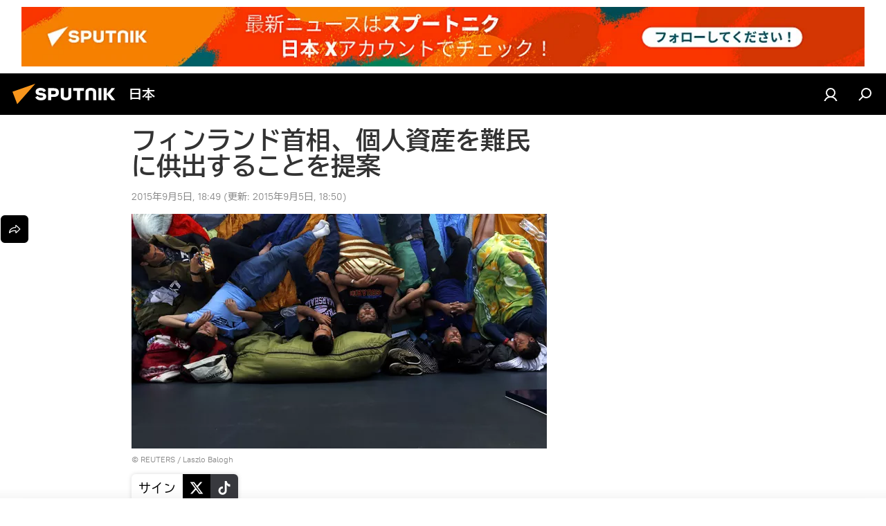

--- FILE ---
content_type: image/svg+xml
request_url: https://cdn1.img.sputniknews.jp/i/subscribe/desc/ln.svg
body_size: 12123
content:
<svg width="237" height="180" viewBox="0 0 237 180" fill="none" xmlns="http://www.w3.org/2000/svg">
<g clip-path="url(#clip0_1134_4490)">
<path d="M211.515 193.96C211.933 193.956 212.35 194.007 212.755 194.11V53.2599C212.755 47.2599 210.035 40.7999 204.355 38.8799L133.035 14.6599C130.045 13.6492 126.802 13.6703 123.825 14.7199L115.265 17.7199L186.535 192.79C194.855 193.46 203.175 193.92 211.515 193.96Z" fill="#01B902" stroke="black" stroke-width="0.5" stroke-miterlimit="10"/>
<path d="M204.435 193.83V50.45C204.437 48.884 203.948 47.3569 203.036 46.0833C202.125 44.8098 200.838 43.8539 199.355 43.35L121.945 16.97C120.816 16.5851 119.611 16.4751 118.431 16.649C117.251 16.8229 116.13 17.2758 115.16 17.97C114.19 18.6642 113.399 19.5798 112.854 20.6407C112.309 21.7016 112.025 22.8772 112.025 24.07V187.87C142.885 186.96 173.625 192.88 204.435 193.83Z" fill="#F4EFD7" stroke="black" stroke-width="0.5" stroke-miterlimit="10"/>
<path d="M140.875 38.0999L171.825 48.6499C172.628 48.9236 173.484 49.0017 174.323 48.8779C175.162 48.7541 175.959 48.4319 176.649 47.9381C177.338 47.4442 177.9 46.793 178.287 46.0385C178.674 45.284 178.876 44.4479 178.875 43.5999V36.2899L136.625 21.8799V32.1099C136.623 33.4263 137.031 34.7107 137.792 35.7843C138.554 36.8579 139.632 37.6673 140.875 38.0999Z" fill="#01B902" stroke="black" stroke-width="0.5" stroke-miterlimit="10"/>
<path d="M146.045 34.54L166.275 41.09C166.537 41.2013 166.824 41.2384 167.106 41.1971C167.388 41.1559 167.652 41.0379 167.871 40.8561C168.09 40.6743 168.255 40.4357 168.347 40.1665C168.44 39.8973 168.456 39.6079 168.395 39.33C168.318 38.9236 168.134 38.5451 167.861 38.2339C167.589 37.9227 167.238 37.69 166.845 37.56L146.625 31.02C146.363 30.9087 146.076 30.8716 145.794 30.9129C145.512 30.9541 145.248 31.0721 145.029 31.2539C144.81 31.4357 144.645 31.6743 144.553 31.9434C144.46 32.2126 144.444 32.5021 144.505 32.78C144.582 33.1838 144.765 33.5599 145.036 33.8693C145.307 34.1787 145.655 34.4102 146.045 34.54Z" fill="black"/>
<path d="M182.195 5.46997C182.195 5.46997 184.475 5.12997 185.275 4.03997C185.897 2.98693 186.412 1.87482 186.815 0.719971C187.241 2.21582 187.755 3.68508 188.355 5.11997C189.183 6.48219 190.227 7.7013 191.445 8.72997C191.445 8.72997 189.165 9.07997 188.355 10.17C187.74 11.223 187.224 12.3312 186.815 13.48C186.391 11.9836 185.876 10.5143 185.275 9.07997C184.446 7.72083 183.407 6.50226 182.195 5.46997Z" fill="white" stroke="black" stroke-width="0.5" stroke-miterlimit="10"/>
<path d="M172.025 11.27C172.025 11.27 174.305 10.92 175.115 9.83002C175.715 8.77367 176.221 7.66596 176.625 6.52002C177.049 8.01637 177.563 9.48572 178.165 10.92C178.993 12.2823 180.037 13.5015 181.255 14.53C181.255 14.53 178.965 14.87 178.165 15.96C177.545 17.0141 177.029 18.126 176.625 19.28C176.193 17.7862 175.679 16.3173 175.085 14.88C174.259 13.5245 173.227 12.3064 172.025 11.27Z" fill="white" stroke="black" stroke-width="0.5" stroke-miterlimit="10"/>
<path d="M90.865 96.4501C91.858 96.3065 92.7848 95.8675 93.525 95.1901C94.0517 94.2792 94.4935 93.3218 94.845 92.3301C95.211 93.6192 95.6551 94.8849 96.175 96.1201C96.8881 97.2876 97.7826 98.334 98.825 99.2201C98.825 99.2201 96.825 99.5201 96.175 100.46C95.6407 101.365 95.1953 102.319 94.845 103.31C94.4775 102.023 94.0368 100.757 93.525 99.5201C92.8007 98.3666 91.9036 97.3312 90.865 96.4501Z" fill="white" stroke="black" stroke-width="0.5" stroke-miterlimit="10"/>
<path d="M25.5049 42.1899C24.7197 42.0774 23.9872 41.7286 23.4049 41.1899C23.0071 40.4703 22.6725 39.7175 22.4049 38.9399C22.1139 39.9596 21.7633 40.9613 21.3549 41.9399C20.7965 42.8651 20.0905 43.6927 19.2649 44.3899C20.0468 44.5039 20.7756 44.8526 21.3549 45.3899C21.7765 46.1044 22.1281 46.8579 22.4049 47.6399C22.6826 46.6223 23.0165 45.6207 23.4049 44.6399C23.972 43.7181 24.6806 42.8913 25.5049 42.1899Z" fill="white" stroke="black" stroke-width="0.5" stroke-miterlimit="10"/>
<path d="M14.165 33C13.3798 32.8874 12.6474 32.5386 12.065 32C11.6672 31.2803 11.3326 30.5275 11.065 29.75C10.7903 30.7686 10.4564 31.7703 10.065 32.75C9.47856 33.6785 8.74185 34.5031 7.88501 35.19C8.66615 35.3063 9.39431 35.6547 9.97501 36.19C10.3756 36.9082 10.7103 37.6613 10.975 38.44C11.2529 37.4224 11.5867 36.4208 11.975 35.44C12.5671 34.5127 13.3069 33.6885 14.165 33Z" fill="white" stroke="black" stroke-width="0.5" stroke-miterlimit="10"/>
<path d="M66.9749 145.88L0.564941 167.41V82.3698L66.9749 60.8398V145.88Z" fill="#01B902" stroke="black" stroke-width="0.5" stroke-miterlimit="10"/>
<path d="M66.9749 127.46L0.564941 148.98V82.73L66.9749 61.21V127.46Z" fill="#3F3F3F" stroke="black" stroke-width="0.5" stroke-miterlimit="10"/>
<path d="M77.735 112.87L11.365 134.38V58.2302L77.735 36.7202V112.87Z" fill="#F4EFD7" stroke="black" stroke-width="0.5" stroke-miterlimit="10"/>
<path d="M77.6349 131.28L11.2249 152.81V134.38L77.6349 112.86V131.28Z" fill="#01B902" stroke="black" stroke-width="0.5" stroke-miterlimit="10"/>
<path d="M22.7649 136.64C22.2375 136.79 21.7556 137.068 21.3628 137.45C20.9699 137.833 20.6785 138.307 20.5149 138.83C20.4309 138.621 20.3019 138.432 20.1371 138.278C19.9722 138.124 19.7755 138.008 19.5608 137.939C19.3461 137.869 19.1188 137.847 18.8949 137.875C18.6709 137.903 18.4559 137.98 18.2649 138.1C17.4953 138.523 16.8967 139.2 16.5719 140.015C16.2471 140.831 16.2164 141.734 16.4849 142.57C16.8568 143.366 17.3988 144.07 18.0726 144.634C18.7465 145.197 19.5359 145.605 20.3849 145.83H20.5149L20.6449 145.71C22.3791 144.111 23.7147 142.128 24.5449 139.92C25.1349 138.19 24.4149 136.35 22.7649 136.64Z" fill="#01B902" stroke="black" stroke-width="0.5" stroke-miterlimit="10"/>
<path d="M35.705 140.39L34.345 137.58C34.4282 137.219 34.4718 136.85 34.475 136.48C34.475 134.18 32.815 132.84 30.775 133.48C29.6995 133.908 28.7745 134.644 28.1161 135.596C27.4578 136.548 27.0956 137.673 27.075 138.83C27.075 141.13 28.735 142.47 30.775 141.83C31.7143 141.497 32.535 140.896 33.135 140.1L35.705 140.39Z" fill="#01B902" stroke="black" stroke-width="0.5" stroke-miterlimit="10"/>
<path d="M36.5449 132.06L44.8849 129.86L40.6249 139.4L39.7149 134.72L36.5449 132.06Z" fill="#01B902" stroke="black" stroke-width="0.5" stroke-miterlimit="10"/>
<path d="M73.2849 127.43L70.4049 125.62L67.0649 129.4V121.34L73.2849 119.37V127.43Z" fill="#01B902" stroke="black" stroke-width="0.5" stroke-miterlimit="10"/>
<path d="M215.625 69.0099L215.495 68.8599L215.625 69.0099Z" fill="#FEFEFE" stroke="black" stroke-width="0.5" stroke-miterlimit="10"/>
<path d="M152.475 61.93C160.455 62.5342 168.153 65.145 174.855 69.52C184.793 75.7478 192.51 84.9558 196.905 95.83C199.525 102.034 200.526 108.803 199.815 115.5C199.406 119.447 198.154 123.26 196.144 126.681C194.134 130.102 191.413 133.051 188.165 135.33C183.294 138.809 177.963 141.592 172.325 143.6C166.676 145.825 160.825 147.499 154.855 148.6C154.129 148.735 153.393 148.805 152.655 148.81C150.025 148.76 149.125 147.45 149.755 144.89C150.388 142.759 150.764 140.56 150.875 138.34C150.921 137.754 150.833 137.166 150.616 136.62C150.399 136.073 150.06 135.584 149.625 135.19C148.325 134.1 146.945 133.08 145.535 132.12C134.965 124.92 127.335 115.46 123.345 103.22C121.659 98.2344 121.042 92.9497 121.535 87.71C122.655 76.71 127.935 68.65 138.235 64.2C141.782 62.7009 145.594 61.9257 149.445 61.92C150.625 61.9 151.795 61.93 152.475 61.93ZM163.625 104.7H163.515C163.452 104.586 163.395 104.469 163.345 104.35C161.405 100.28 159.345 96.26 157.565 92.12C156.775 90.3 155.765 89.12 153.755 88.87H153.555C152.775 88.67 152.555 88.87 152.465 89.64L151.175 108.81C151.115 109.66 151.325 109.96 152.175 110.25L154.175 110.95C155.115 111.28 155.325 111.14 155.395 110.15C155.635 106.66 155.865 103.15 156.105 99.67V99.02C156.282 99.1522 156.418 99.3327 156.495 99.54C158.685 104.21 160.865 108.88 163.085 113.54C163.285 113.942 163.607 114.271 164.005 114.48C164.809 114.83 165.634 115.131 166.475 115.38C167.205 115.63 167.475 115.38 167.575 114.63C167.655 113.63 167.715 112.69 167.775 111.72C168.162 106.02 168.545 100.323 168.925 94.63C168.97 94.4545 168.978 94.2712 168.947 94.0926C168.915 93.914 168.846 93.7442 168.744 93.5945C168.642 93.4448 168.508 93.3187 168.353 93.2248C168.198 93.1309 168.025 93.0713 167.845 93.05C167.175 92.86 166.515 92.66 165.845 92.48C164.695 92.15 164.495 92.29 164.415 93.48C164.122 97.2066 163.858 100.947 163.625 104.7ZM176.175 100.87C178.945 101.73 181.665 102.57 184.395 103.4C185.155 103.64 185.485 103.4 185.545 102.62C185.625 101.62 185.675 100.72 185.745 99.77C185.815 98.62 185.585 98.27 184.505 97.95L173.125 94.62C172.005 94.3 171.805 94.44 171.735 95.62C171.495 99.02 171.275 102.42 171.045 105.83L170.385 115.55C170.325 116.45 170.565 116.88 171.295 117.14C175.295 118.56 179.205 119.99 183.165 121.4C183.935 121.67 184.275 121.4 184.335 120.58C184.395 119.76 184.475 118.58 184.535 117.66C184.58 117.479 184.588 117.29 184.556 117.107C184.525 116.923 184.456 116.747 184.354 116.591C184.251 116.435 184.118 116.302 183.961 116.2C183.805 116.098 183.629 116.03 183.445 116L178.445 114.28L175.315 113.19L175.545 109.69L176.185 109.88L183.575 112.35C184.575 112.67 184.845 112.49 184.915 111.47L185.095 108.76C185.175 107.62 184.955 107.31 183.845 106.96L175.895 104.42L176.175 100.87ZM135.385 99.44L135.435 98.63C135.748 94.0966 136.055 89.5633 136.355 85.03C136.425 84.03 136.255 83.79 135.285 83.49L133.755 83.05C132.925 82.82 132.755 82.95 132.665 83.82C132.265 89.82 131.858 95.82 131.445 101.82C131.391 102.107 131.447 102.403 131.6 102.651C131.754 102.899 131.994 103.08 132.275 103.16L141.445 106.44C142.125 106.69 142.445 106.44 142.495 105.72C142.545 105 142.615 104.01 142.665 103.16C142.707 102.993 142.715 102.819 142.687 102.649C142.659 102.478 142.596 102.316 142.502 102.171C142.408 102.027 142.285 101.903 142.141 101.808C141.997 101.713 141.835 101.649 141.665 101.62L135.385 99.44ZM149.265 98.34C149.475 95.22 149.695 92.1 149.895 88.97C149.955 88.07 149.755 87.77 148.895 87.5C148.295 87.31 147.695 87.15 147.095 86.98C146.165 86.7 145.965 86.82 145.905 87.77C145.735 90.25 145.565 92.77 145.405 95.2C145.155 98.9 144.895 102.6 144.655 106.3C144.585 107.3 144.735 107.59 145.725 107.95L147.355 108.52C148.355 108.88 148.565 108.74 148.645 107.65C148.815 104.55 149.015 101.44 149.225 98.34H149.265Z" fill="black"/>
<path d="M163.625 104.7C163.885 100.953 164.138 97.2067 164.385 93.46C164.465 92.28 164.665 92.14 165.815 92.46C166.485 92.64 167.145 92.84 167.815 93.03C167.995 93.0513 168.168 93.1109 168.324 93.2049C168.479 93.2988 168.612 93.4248 168.714 93.5745C168.816 93.7242 168.886 93.894 168.917 94.0727C168.948 94.2513 168.941 94.4345 168.895 94.61C168.515 100.31 168.132 106.007 167.745 111.7C167.685 112.7 167.625 113.64 167.545 114.61C167.485 115.39 167.175 115.61 166.445 115.36C165.604 115.111 164.779 114.81 163.975 114.46C163.577 114.251 163.255 113.922 163.055 113.52C160.835 108.86 158.655 104.19 156.465 99.52C156.388 99.3128 156.252 99.1322 156.075 99V99.65C155.835 103.14 155.605 106.65 155.365 110.13C155.295 111.13 155.085 111.26 154.145 110.93L152.145 110.23C151.325 109.94 151.145 109.64 151.145 108.79L152.435 89.62C152.495 88.82 152.745 88.62 153.525 88.85H153.725C155.725 89.07 156.725 90.28 157.535 92.1C159.325 96.24 161.375 100.26 163.315 104.33C163.366 104.449 163.422 104.566 163.485 104.68L163.625 104.7Z" fill="#FCFEFD" stroke="black" stroke-width="0.5" stroke-miterlimit="10"/>
<path d="M176.135 100.87L175.895 104.4L183.845 106.94C184.955 107.29 185.175 107.6 185.095 108.74L184.915 111.45C184.845 112.45 184.555 112.65 183.575 112.33L176.185 109.86L175.545 109.67L175.315 113.17L178.405 114.25L183.405 115.97C183.589 116.001 183.765 116.069 183.921 116.17C184.078 116.272 184.212 116.405 184.314 116.561C184.416 116.717 184.485 116.893 184.517 117.077C184.548 117.261 184.54 117.449 184.495 117.63C184.435 118.63 184.375 119.58 184.295 120.55C184.215 121.52 183.895 121.64 183.125 121.37C179.125 119.96 175.205 118.53 171.255 117.11C170.525 116.85 170.255 116.42 170.345 115.52L171.005 105.8C171.235 102.39 171.455 98.9902 171.695 95.5902C171.765 94.4402 171.965 94.3002 173.085 94.5902L184.465 97.9202C185.545 98.2402 185.775 98.5902 185.705 99.7402C185.635 100.74 185.585 101.64 185.505 102.59C185.445 103.38 185.115 103.59 184.355 103.37C181.625 102.57 178.905 101.73 176.135 100.87Z" fill="#FCFEFD" stroke="black" stroke-width="0.5" stroke-miterlimit="10"/>
<path d="M135.345 99.4401L141.625 101.59C141.795 101.619 141.957 101.683 142.101 101.778C142.245 101.873 142.368 101.997 142.462 102.141C142.556 102.286 142.619 102.449 142.647 102.619C142.675 102.789 142.667 102.963 142.625 103.13C142.575 103.98 142.525 104.84 142.455 105.69C142.385 106.54 142.085 106.69 141.405 106.41L132.235 103.13C131.954 103.05 131.714 102.869 131.56 102.621C131.407 102.373 131.351 102.077 131.405 101.79C131.825 95.7901 132.232 89.7901 132.625 83.7901C132.685 82.9201 132.885 82.7901 133.715 83.0201L135.245 83.4601C136.245 83.7601 136.385 84.0001 136.315 85.0001C136.002 89.5401 135.695 94.0734 135.395 98.6001L135.345 99.4401Z" fill="#FDFEFD" stroke="black" stroke-width="0.5" stroke-miterlimit="10"/>
<path d="M149.225 98.3402C149.015 101.44 148.815 104.55 148.605 107.65C148.525 108.74 148.325 108.88 147.315 108.52L145.685 107.95C144.685 107.59 144.545 107.35 144.615 106.3C144.855 102.6 145.115 98.9002 145.365 95.2002C145.525 92.7202 145.695 90.2002 145.865 87.7702C145.925 86.7702 146.125 86.7002 147.055 86.9802C147.655 87.1502 148.255 87.3102 148.855 87.5002C149.715 87.7702 149.915 88.0702 149.855 88.9702C149.625 92.1002 149.435 95.1902 149.225 98.3402Z" fill="#FDFEFD" stroke="black" stroke-width="0.5" stroke-miterlimit="10"/>
<path d="M209.625 70.2398L209.495 70.0898L209.625 70.2398Z" fill="#FEFEFE" stroke="black" stroke-width="0.5" stroke-miterlimit="10"/>
<path d="M146.415 63.1902C154.398 63.7941 162.1 66.4049 168.805 70.7802C178.727 77.0134 186.427 86.2215 190.805 97.0902C193.419 103.293 194.42 110.056 193.715 116.75C192.775 125.09 188.715 131.61 182.065 136.59C177.193 140.067 171.862 142.85 166.225 144.86C160.575 147.083 154.725 148.758 148.755 149.86C148.026 149.995 147.286 150.065 146.545 150.07C143.925 150.07 143.025 148.71 143.655 146.15C144.288 144.019 144.664 141.82 144.775 139.6C144.815 139.019 144.723 138.435 144.505 137.895C144.286 137.354 143.948 136.871 143.515 136.48C142.204 135.389 140.839 134.364 139.425 133.41C128.855 126.21 121.215 116.75 117.235 104.51C115.546 99.5254 114.926 94.2407 115.415 89.0002C116.545 78.0002 121.815 69.9402 132.115 65.4902C135.68 63.9788 139.512 63.1967 143.385 63.1902C144.565 63.1302 145.745 63.1902 146.415 63.1902ZM157.535 105.96H157.415C157.415 105.84 157.305 105.73 157.255 105.61C155.305 101.54 153.255 97.5202 151.475 93.3802C150.685 91.5602 149.675 90.3802 147.655 90.1302L147.455 90.0702C146.685 89.8802 146.455 90.0702 146.375 90.8502L145.085 110.01C145.025 110.87 145.235 111.16 146.085 111.46L148.085 112.16C149.025 112.49 149.235 112.35 149.305 111.36C149.545 107.87 149.775 104.36 150.015 100.88V100.22C150.188 100.361 150.322 100.543 150.405 100.75C152.595 105.42 154.775 110.09 156.995 114.75C157.189 115.159 157.513 115.493 157.915 115.7C158.719 116.051 159.544 116.351 160.385 116.6C161.115 116.85 161.385 116.6 161.485 115.85C161.565 114.85 161.615 113.91 161.685 112.93C162.065 107.244 162.448 101.55 162.835 95.8502C162.88 95.6747 162.888 95.4915 162.857 95.3129C162.825 95.1343 162.756 94.9644 162.654 94.8148C162.552 94.6651 162.419 94.539 162.263 94.4451C162.108 94.3512 161.935 94.2916 161.755 94.2702L159.755 93.7002C158.595 93.3702 158.405 93.5102 158.325 94.7002C158.058 98.4402 157.795 102.184 157.535 105.93V105.96ZM170.085 102.13C172.855 102.99 175.575 103.83 178.305 104.66C179.065 104.89 179.395 104.66 179.455 103.88C179.535 102.88 179.585 101.98 179.645 101.03C179.725 99.8802 179.495 99.5302 178.415 99.2102L167.035 95.8802C165.915 95.5602 165.715 95.7002 165.635 96.8802L164.945 107.09C164.735 110.33 164.505 113.56 164.295 116.81C164.235 117.71 164.475 118.13 165.205 118.4L177.075 122.66C177.845 122.93 178.185 122.66 178.245 121.84C178.305 121.02 178.385 119.84 178.445 118.92C178.49 118.739 178.498 118.551 178.466 118.367C178.435 118.183 178.366 118.007 178.264 117.851C178.161 117.695 178.028 117.562 177.871 117.461C177.715 117.359 177.539 117.291 177.355 117.26L172.355 115.54L169.265 114.46L169.495 110.96L170.135 111.15L177.515 113.61C178.515 113.94 178.785 113.76 178.865 112.74L179.045 110.03C179.115 108.89 178.905 108.58 177.795 108.23L169.845 105.69L170.085 102.13ZM129.295 100.7L129.345 99.8902C129.658 95.3569 129.965 90.8236 130.265 86.2902C130.325 85.2902 130.165 85.0502 129.195 84.7502C128.685 84.5902 128.195 84.4502 127.665 84.3102C126.825 84.0802 126.665 84.2102 126.575 85.0802C126.162 91.0802 125.755 97.0802 125.355 103.08C125.299 103.366 125.352 103.662 125.503 103.91C125.655 104.158 125.895 104.34 126.175 104.42L135.345 107.7C136.035 107.95 136.345 107.7 136.395 106.98C136.445 106.26 136.525 105.27 136.575 104.42C136.616 104.253 136.622 104.078 136.594 103.908C136.565 103.738 136.502 103.575 136.408 103.43C136.315 103.285 136.193 103.161 136.049 103.064C135.906 102.968 135.745 102.902 135.575 102.87L129.295 100.7ZM143.175 99.6002C143.385 96.4802 143.605 93.3502 143.805 90.2302C143.865 89.3302 143.665 89.0302 142.805 88.7602C142.205 88.5702 141.605 88.4102 141.005 88.2302C140.075 87.9602 139.875 88.0802 139.815 89.0302L139.305 96.4602L138.555 107.56C138.485 108.56 138.645 108.84 139.635 109.21L141.265 109.78C142.265 110.14 142.475 110 142.545 108.91L143.175 99.6002Z" fill="#01B902" stroke="black" stroke-width="0.5" stroke-miterlimit="10"/>
<path d="M157.535 105.93C157.788 102.184 158.042 98.4336 158.295 94.6802C158.375 93.5102 158.565 93.3702 159.725 93.6802L161.725 94.2502C161.905 94.2716 162.078 94.3312 162.233 94.4251C162.389 94.519 162.522 94.6451 162.624 94.7948C162.726 94.9444 162.795 95.1143 162.827 95.2929C162.858 95.4715 162.85 95.6547 162.805 95.8302C162.425 101.53 162.042 107.224 161.655 112.91C161.585 113.91 161.535 114.91 161.455 115.83C161.395 116.61 161.085 116.83 160.355 116.58C159.514 116.331 158.689 116.031 157.885 115.68C157.483 115.473 157.159 115.139 156.965 114.73C154.745 110.08 152.565 105.41 150.375 100.73C150.292 100.523 150.158 100.341 149.985 100.2V100.86C149.745 104.35 149.515 107.86 149.275 111.34C149.205 112.34 148.995 112.47 148.055 112.14L146.055 111.44C145.235 111.14 145.055 110.85 145.055 109.99L146.345 90.8302C146.405 90.0302 146.655 89.8302 147.425 90.0502L147.625 90.1102C149.625 90.3302 150.625 91.5402 151.445 93.3602C153.235 97.5002 155.275 101.52 157.225 105.59C157.275 105.71 157.335 105.82 157.385 105.94L157.535 105.93Z" fill="#FCFEFD" stroke="white" stroke-width="0.5" stroke-miterlimit="10"/>
<path d="M170.085 102.1L169.845 105.63L177.795 108.17C178.905 108.52 179.115 108.83 179.045 109.97L178.865 112.68C178.785 113.68 178.505 113.88 177.515 113.55L170.135 111.09L169.495 110.9L169.265 114.4L172.355 115.48L177.355 117.2C177.539 117.231 177.715 117.299 177.871 117.4C178.028 117.502 178.161 117.635 178.264 117.791C178.366 117.947 178.435 118.123 178.466 118.307C178.498 118.491 178.49 118.679 178.445 118.86C178.385 119.86 178.315 120.86 178.245 121.78C178.175 122.7 177.845 122.87 177.075 122.6L165.205 118.34C164.475 118.07 164.205 117.65 164.295 116.75C164.505 113.5 164.735 110.27 164.945 107.03L165.635 96.8202C165.715 95.6702 165.915 95.5302 167.035 95.8202L178.415 99.1902C179.495 99.5102 179.725 99.8602 179.645 101.01C179.585 102.01 179.535 102.91 179.455 103.86C179.395 104.65 179.065 104.86 178.305 104.64C175.625 103.8 172.855 102.96 170.085 102.1Z" fill="#FCFEFD" stroke="white" stroke-width="0.5" stroke-miterlimit="10"/>
<path d="M129.295 100.67L135.525 102.81C135.695 102.842 135.856 102.908 135.999 103.004C136.143 103.1 136.265 103.225 136.358 103.37C136.452 103.515 136.515 103.678 136.544 103.848C136.572 104.018 136.566 104.192 136.525 104.36C136.525 105.21 136.425 106.07 136.345 106.92C136.265 107.77 135.985 107.92 135.295 107.64L126.125 104.36C125.845 104.28 125.605 104.098 125.454 103.85C125.302 103.602 125.249 103.306 125.305 103.02C125.712 97.0201 126.118 91.0201 126.525 85.0201C126.585 84.1501 126.775 84.0201 127.615 84.2501C128.125 84.3901 128.615 84.5301 129.145 84.6901C130.145 84.9901 130.275 85.2301 130.215 86.2301C129.908 90.7634 129.602 95.2968 129.295 99.8301V100.67Z" fill="#FDFEFD" stroke="white" stroke-width="0.5" stroke-miterlimit="10"/>
<path d="M143.175 99.5702L142.545 108.88C142.475 109.97 142.275 110.11 141.265 109.75L139.625 109.19C138.625 108.82 138.475 108.59 138.545 107.54L139.295 96.4402L139.805 89.0102C139.865 88.0102 140.065 87.9402 140.995 88.2102C141.595 88.3902 142.195 88.5502 142.795 88.7402C143.655 89.0102 143.855 89.3102 143.795 90.2102C143.625 93.3202 143.385 96.4502 143.175 99.5702Z" fill="#FDFEFD" stroke="white" stroke-width="0.5" stroke-miterlimit="10"/>
<path d="M230.755 37.3398L200.695 27.1198C199.847 26.8032 198.913 26.8032 198.065 27.1198C197.935 27.0498 197.855 27.0098 197.845 27.0198L190.965 29.3398L195.415 34.4798V56.7198C195.415 60.4098 197.785 64.1998 200.695 65.1898L206.945 67.3198L204.865 67.4198L207.265 75.2198V85.8698L214.865 84.0098L219.465 71.4398L225.315 73.5598L226.985 77.1598L233.215 75.4498C234.885 74.8998 236.035 73.0898 236.035 70.5298V45.8198C236.035 42.1298 233.675 38.3298 230.755 37.3398Z" fill="black" stroke="black" stroke-width="0.5" stroke-miterlimit="10"/>
<path d="M223.625 39.4699L193.565 29.2499C190.645 28.2499 188.285 30.4399 188.285 34.1299V58.8499C188.285 62.5399 190.645 66.3299 193.565 67.3199L203.455 70.5399C204.395 74.4699 206.745 84.1699 207.095 85.5999C207.1 85.6106 207.107 85.6197 207.117 85.6261C207.127 85.6325 207.138 85.6359 207.15 85.6359C207.162 85.6359 207.173 85.6325 207.183 85.6261C207.193 85.6197 207.2 85.6106 207.205 85.5999L211.625 73.3699C211.634 73.3607 211.647 73.3556 211.66 73.3556C211.673 73.3556 211.686 73.3607 211.695 73.3699L223.695 77.5699C226.615 78.5699 228.975 76.3699 228.975 72.6899V47.9399C228.905 44.2499 226.545 40.4599 223.625 39.4699Z" fill="#FFA800" stroke="black" stroke-width="0.5" stroke-miterlimit="10"/>
<path d="M214.345 45.8699C213.85 45.5703 213.294 45.3839 212.718 45.3239C212.142 45.2639 211.56 45.3319 211.014 45.523C210.467 45.714 209.97 46.0235 209.557 46.4292C209.144 46.8349 208.826 47.3269 208.625 47.8699C208.625 47.8699 207.115 42.8699 202.905 42.1699C198.695 41.4699 196.905 46.3899 198.375 50.9899C200.432 56.7702 203.832 61.9796 208.295 66.1899C208.475 66.3699 208.535 66.4399 208.625 66.5199L208.945 66.3999C211.137 65.7523 213.162 64.6338 214.877 63.1224C216.592 61.6111 217.957 59.7434 218.875 57.6499C220.385 53.9899 218.555 47.8699 214.345 45.8699Z" fill="#F4EFD7" stroke="black" stroke-width="0.5" stroke-miterlimit="10"/>
<path d="M73.8949 73.5099C73.5378 69.0391 72.5584 64.64 70.9849 60.4399C71.5549 53.3099 72.1249 46.6199 72.1249 46.6199L62.5449 43.6199L57.9049 47.9199C57.7449 47.1599 57.5549 46.3999 57.3449 45.6599L59.6249 33.3899L50.7349 31.1899L50.5249 31.9899C49.6149 35.3399 45.8549 48.5599 40.9049 56.5899C37.0449 62.8499 28.5649 78.1199 29.0849 92.9999C29.4049 102.09 33.8249 106.82 39.2549 108.61L53.0549 111.77L55.4949 106.77C68.3949 100.43 74.6249 85.9799 73.8949 73.5099Z" fill="black" stroke="black" stroke-width="0.5" stroke-miterlimit="10"/>
<path d="M60.3949 110.62C51.2849 113.62 38.5449 110.88 37.9949 95.2001C37.4749 80.3301 45.9949 65.0501 49.8149 58.7901C55.5149 49.5401 59.6249 33.3901 59.6249 33.3901C62.1674 37.3979 64.222 41.695 65.7449 46.1901C68.3049 53.4501 67.9049 62.6001 67.9049 62.6001C69.0737 59.9225 69.9975 57.1445 70.6649 54.3001C71.0549 52.0901 72.1249 46.6001 72.1249 46.6001C72.1249 46.6001 82.0249 61.9801 82.8049 75.6801C83.5849 89.3801 76.0349 105.54 60.3949 110.62Z" fill="#FFA800" stroke="black" stroke-width="0.5" stroke-miterlimit="10"/>
<path d="M59.895 107.39C55.075 109.19 50.425 107.11 50.135 100.39C49.865 94.0502 54.135 87.7502 55.505 84.7302C56.8613 81.417 57.9221 77.9903 58.675 74.4902C58.675 74.4902 67.925 83.9002 67.675 93.9602C67.625 100.06 64.115 105.82 59.895 107.39Z" fill="#F4EFD7" stroke="black" stroke-width="0.5" stroke-miterlimit="10"/>
<path d="M93.115 126.68L93.555 125.21L87.625 123.89C85.5001 123.658 83.3535 124.047 81.445 125.01C74.215 128.45 69.265 138.24 70.375 146.88C71.065 152.27 73.955 155.93 77.875 157.58L83.725 158.88L84.085 156.88C84.5534 156.723 85.0111 156.536 85.455 156.32C92.675 152.88 97.635 143.09 96.525 134.45C96.2586 131.559 95.0621 128.833 93.115 126.68Z" fill="black" stroke="black" stroke-width="0.5" stroke-miterlimit="10"/>
<path fill-rule="evenodd" clip-rule="evenodd" d="M100.055 137.78C100.055 128.64 94.635 123.06 87.945 125.31C81.255 127.56 75.825 136.79 75.825 145.93C75.825 155.07 81.245 160.65 87.945 158.4C94.645 156.15 100.055 146.91 100.055 137.78ZM95.3049 145.19C94.0149 148.75 91.765 152.98 87.635 154.36C83.505 155.74 81.325 152.74 80.225 149.8C79.855 148.8 80.705 147.54 81.525 147.65C86.265 148.27 90.875 145.94 93.925 143.65C94.825 142.99 95.7549 143.92 95.3049 145.19ZM82.625 142.4C82.5068 142.16 82.4592 141.892 82.4875 141.627C82.5158 141.361 82.619 141.109 82.785 140.9L84.395 138.9L81.625 136.75C81.4537 136.565 81.3465 136.33 81.3195 136.08C81.2925 135.829 81.347 135.577 81.475 135.36C81.725 134.81 82.205 134.57 82.535 134.8L86.175 137.5C86.2796 137.589 86.3615 137.701 86.4136 137.828C86.4658 137.955 86.4869 138.093 86.475 138.23C86.4724 138.563 86.3677 138.888 86.175 139.16L83.745 142.25C83.6335 142.411 83.477 142.537 83.295 142.61C83.1772 142.665 83.0432 142.674 82.9192 142.635C82.7952 142.596 82.6902 142.512 82.625 142.4ZM93.085 137.4L91.465 136.5L94.295 132.45C94.4572 132.239 94.5572 131.986 94.5837 131.721C94.6102 131.456 94.5621 131.189 94.445 130.95C94.195 130.58 93.7149 130.64 93.3849 131.1L89.745 136.25C89.551 136.521 89.4462 136.846 89.445 137.18C89.4347 137.315 89.4565 137.451 89.5086 137.576C89.5608 137.701 89.6417 137.812 89.745 137.9L92.175 139.36C92.2392 139.406 92.3139 139.436 92.3924 139.446C92.4709 139.457 92.5508 139.448 92.625 139.42C92.9016 139.301 93.1206 139.078 93.235 138.8C93.358 138.586 93.4107 138.338 93.3855 138.092C93.3604 137.847 93.2588 137.615 93.095 137.43L93.085 137.4Z" fill="#FFA800" stroke="black" stroke-width="0.5" stroke-miterlimit="10"/>
<path d="M57.7349 128.19L58.1049 126.94L53.1049 125.82C51.2966 125.621 49.4696 125.951 47.8449 126.77C41.6949 129.7 37.4849 138.03 38.4249 145.38C39.0149 149.96 41.4249 153.08 44.8049 154.47L50.0249 155.34L50.0949 153.86C50.4911 153.724 50.8785 153.564 51.2549 153.38C57.3649 150.41 61.6249 142.09 60.6249 134.74C60.3851 132.304 59.3724 130.009 57.7349 128.19Z" fill="black" stroke="black" stroke-width="0.5" stroke-miterlimit="10"/>
<path fill-rule="evenodd" clip-rule="evenodd" d="M53.0649 126.83C58.7649 124.91 63.3749 129.66 63.3749 137.43C63.3749 145.2 58.7649 153.06 53.0649 154.97C47.3649 156.88 42.7649 152.14 42.7649 144.36C42.7649 136.58 47.3749 128.74 53.0649 126.83ZM56.9349 137.49C56.2249 137.73 55.6449 136.49 55.6449 134.75C55.6449 133.01 56.2249 131.39 56.9349 131.15C57.6449 130.91 58.2249 132.15 58.2249 133.89C58.2249 135.63 57.6249 137.25 56.9349 137.49ZM47.9349 137.35C47.9349 139.1 48.5149 140.35 49.2249 140.09C49.9349 139.83 50.5149 138.23 50.5149 136.49C50.5149 134.75 49.9349 133.49 49.2249 133.75C48.5149 134.01 47.9149 135.61 47.9149 137.35H47.9349ZM53.0849 151.45C51.6649 151.93 50.5149 149.79 50.5149 146.69C50.5149 143.59 51.6649 140.69 53.0849 140.19C54.5049 139.69 55.6249 141.85 55.6249 144.96C55.6249 148.07 54.4949 150.97 53.0649 151.45H53.0849Z" fill="#FFA800" stroke="black" stroke-width="0.5" stroke-miterlimit="10"/>
<path d="M142.185 63.63C142.445 63.42 142.295 62.84 141.945 62.63L135.275 59.19C135.12 59.1015 135.002 58.9592 134.945 58.79L131.945 50.53C131.835 50.21 131.545 50.03 131.345 50.1L128.345 51.49L127.785 56.6L121.175 55.44C121.095 55.44 117.935 56.8 117.935 56.8L125.625 65.98L124.775 71.57C124.715 71.98 125.095 72.43 125.405 72.34L131.405 70.68C131.48 70.6638 131.557 70.6684 131.63 70.693C131.702 70.7177 131.766 70.7616 131.815 70.82L132.765 71.74C133.825 74.4 135.285 78.03 135.285 78.03L138.285 76.82V76.75C138.351 76.6995 138.4 76.6309 138.426 76.5526C138.453 76.4743 138.456 76.3899 138.435 76.31L137.305 67.98C137.288 67.9071 137.289 67.8309 137.311 67.759C137.332 67.6871 137.371 67.6219 137.425 67.57L142.185 63.63Z" fill="black" stroke="black" stroke-width="0.5" stroke-miterlimit="10"/>
<path d="M129.015 51.8101L132.015 60.0601C132.066 60.2295 132.181 60.3727 132.335 60.4601L139.015 63.9401C139.365 64.1301 139.515 64.7001 139.255 64.9401L134.425 68.8801C134.371 68.9342 134.331 69.0007 134.308 69.0739C134.285 69.1471 134.281 69.2248 134.295 69.3001L135.435 77.6301C135.495 78.0701 135.125 78.2701 134.805 77.9501L128.805 72.1301C128.755 72.0733 128.69 72.0306 128.618 72.0061C128.547 71.9816 128.47 71.976 128.395 71.9901L122.395 73.6601C122.075 73.7501 121.705 73.2901 121.765 72.8901L122.905 65.3501C122.929 65.1743 122.886 64.9959 122.785 64.8501L117.955 57.5501C117.695 57.1601 117.835 56.6801 118.195 56.7501L124.865 57.9101C124.931 57.9248 125 57.9158 125.061 57.8848C125.121 57.8537 125.169 57.8025 125.195 57.7401L128.195 51.5601C128.395 51.1901 128.855 51.3601 129.015 51.8101Z" fill="#FFA800" stroke="black" stroke-width="0.5" stroke-miterlimit="10"/>
</g>
<defs>
<clipPath id="clip0_1134_4490">
<rect width="235.97" height="194.43" fill="white" transform="translate(0.314941)"/>
</clipPath>
</defs>
</svg>
